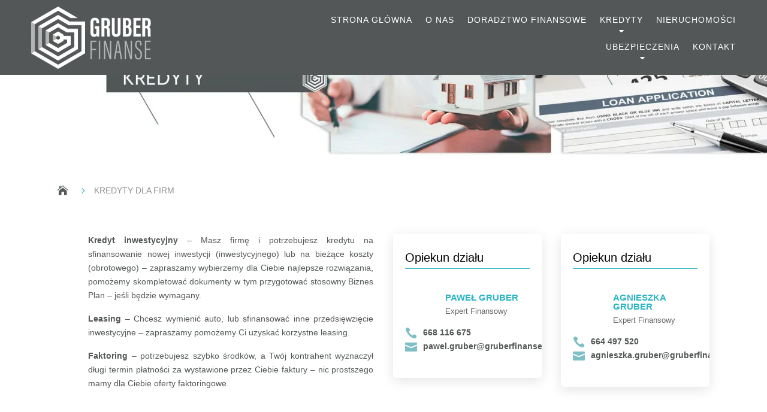

--- FILE ---
content_type: text/html; charset=UTF-8
request_url: https://gruberfinanse.pl/dla-firm/
body_size: 10441
content:
<!DOCTYPE html><html lang="pl-PL"><head><script data-no-optimize="1">var litespeed_docref=sessionStorage.getItem("litespeed_docref");litespeed_docref&&(Object.defineProperty(document,"referrer",{get:function(){return litespeed_docref}}),sessionStorage.removeItem("litespeed_docref"));</script> <meta charset="UTF-8" /><link data-optimized="2" rel="stylesheet" href="https://gruberfinanse.pl/rystiwov/litespeed/css/bbee59bb2d2d8b3330bd4e5f5ddae119.css?ver=dec58" /><meta http-equiv="X-UA-Compatible" content="IE=edge"><link rel="pingback" href="https://gruberfinanse.pl/juqisoq.php" /><meta name='robots' content='index, follow, max-image-preview:large, max-snippet:-1, max-video-preview:-1' /><title>Kredyty Dla Firm - GruberFinanse.pl</title><link rel="canonical" href="https://gruberfinanse.pl/dla-firm/" /><meta property="og:locale" content="pl_PL" /><meta property="og:type" content="article" /><meta property="og:title" content="Kredyty Dla Firm - GruberFinanse.pl" /><meta property="og:site_name" content="GruberFinanse.pl" /><meta property="article:modified_time" content="2021-01-27T09:13:00+00:00" /><meta name="twitter:card" content="summary_large_image" /> <script type="application/ld+json" class="yoast-schema-graph">{"@context":"https://schema.org","@graph":[{"@type":"WebPage","@id":"https://gruberfinanse.pl/dla-firm/","url":"https://gruberfinanse.pl/dla-firm/","name":"Kredyty Dla Firm - GruberFinanse.pl","isPartOf":{"@id":"https://gruberfinanse.pl/#website"},"datePublished":"2020-08-30T10:24:44+00:00","dateModified":"2021-01-27T09:13:00+00:00","breadcrumb":{"@id":"https://gruberfinanse.pl/dla-firm/#breadcrumb"},"inLanguage":"pl-PL","potentialAction":[{"@type":"ReadAction","target":["https://gruberfinanse.pl/dla-firm/"]}]},{"@type":"BreadcrumbList","@id":"https://gruberfinanse.pl/dla-firm/#breadcrumb","itemListElement":[{"@type":"ListItem","position":1,"name":"Strona główna","item":"https://gruberfinanse.pl/"},{"@type":"ListItem","position":2,"name":"Kredyty Dla Firm"}]},{"@type":"WebSite","@id":"https://gruberfinanse.pl/#website","url":"https://gruberfinanse.pl/","name":"GruberFinanse.pl","description":"","publisher":{"@id":"https://gruberfinanse.pl/#organization"},"potentialAction":[{"@type":"SearchAction","target":{"@type":"EntryPoint","urlTemplate":"https://gruberfinanse.pl/?s={search_term_string}"},"query-input":"required name=search_term_string"}],"inLanguage":"pl-PL"},{"@type":"Organization","@id":"https://gruberfinanse.pl/#organization","name":"Gruber Finanase","url":"https://gruberfinanse.pl/","logo":{"@type":"ImageObject","inLanguage":"pl-PL","@id":"https://gruberfinanse.pl/#/schema/logo/image/","url":"https://gruberfinanse.pl/zykuglum/2020/09/haxa_big.png","contentUrl":"https://gruberfinanse.pl/zykuglum/2020/09/haxa_big.png","width":1920,"height":1229,"caption":"Gruber Finanase"},"image":{"@id":"https://gruberfinanse.pl/#/schema/logo/image/"}}]}</script> <link rel='dns-prefetch' href='//fonts.googleapis.com' /><link rel="alternate" type="application/rss+xml" title="GruberFinanse.pl &raquo; Kanał z wpisami" href="https://gruberfinanse.pl/feed/" /><link rel="alternate" type="application/rss+xml" title="GruberFinanse.pl &raquo; Kanał z komentarzami" href="https://gruberfinanse.pl/comments/feed/" /> <script type="litespeed/javascript" data-src="https://gruberfinanse.pl/ooptassi/js/jquery/jquery.min.js?ver=3.7.1" id="jquery-core-js"></script> <link rel="EditURI" type="application/rsd+xml" title="RSD" href="https://gruberfinanse.pl/juqisoq.php?rsd" /><link rel="alternate" title="oEmbed (JSON)" type="application/json+oembed" href="https://gruberfinanse.pl/wp-json/oembed/1.0/embed?url=https%3A%2F%2Fgruberfinanse.pl%2Fdla-firm%2F" /><link rel="alternate" title="oEmbed (XML)" type="text/xml+oembed" href="https://gruberfinanse.pl/wp-json/oembed/1.0/embed?url=https%3A%2F%2Fgruberfinanse.pl%2Fdla-firm%2F&#038;format=xml" /><meta name="viewport" content="width=device-width, initial-scale=1.0, maximum-scale=1.0, user-scalable=0" /><meta name="theme-color" content="#ffffff" /><link rel="icon" href="https://gruberfinanse.pl/zykuglum/2020/09/cropped-haxa_big-32x32.png" sizes="32x32" /><link rel="icon" href="https://gruberfinanse.pl/zykuglum/2020/09/cropped-haxa_big-192x192.png" sizes="192x192" /><link rel="apple-touch-icon" href="https://gruberfinanse.pl/zykuglum/2020/09/cropped-haxa_big-180x180.png" /><meta name="msapplication-TileImage" content="https://gruberfinanse.pl/zykuglum/2020/09/cropped-haxa_big-270x270.png" /></head><body data-rsssl=1 class="page-template-default page page-id-57 et-tb-has-template et-tb-has-header et-tb-has-footer et_pb_button_helper_class et_cover_background et_pb_gutter osx et_pb_gutters3 et_pb_pagebuilder_layout et_no_sidebar et_divi_theme et-db"><div id="page-container"><div id="et-boc" class="et-boc"><header class="et-l et-l--header"><div class="et_builder_inner_content et_pb_gutters3"><div class="et_pb_with_border et_pb_section et_pb_section_0_tb_header header-section-container et_pb_with_background et_section_regular et_pb_section--fixed et_pb_section--with-menu" ><div class="et_pb_with_border et_pb_row et_pb_row_0_tb_header et_pb_gutters1 et_pb_row--with-menu"><div class="et_pb_column et_pb_column_2_5 et_pb_column_0_tb_header  et_pb_css_mix_blend_mode_passthrough"><div class="et_pb_module et_pb_image et_pb_image_0_tb_header">
<a href="https://gruberfinanse.pl/"><span class="et_pb_image_wrap "><img data-lazyloaded="1" src="[data-uri]" decoding="async" width="300" height="156" data-src="https://gruberfinanse.pl/zykuglum/2020/08/gruberfinanse_logo.png" alt="GruberFinanse.pl" title="Tytuł" class="wp-image-107" /></span></a></div><div class="et_pb_module et_pb_code et_pb_code_0_tb_header"><div class="et_pb_code_inner"></div></div></div><div class="et_pb_column et_pb_column_3_5 et_pb_column_1_tb_header  et_pb_css_mix_blend_mode_passthrough et-last-child et_pb_column--with-menu"><div class="et_pb_module et_pb_menu et_pb_menu_0_tb_header et_pb_bg_layout_light  et_pb_text_align_right et_dropdown_animation_fade et_pb_menu--without-logo et_pb_menu--style-left_aligned"><div class="et_pb_menu_inner_container clearfix"><div class="et_pb_menu__wrap"><div class="et_pb_menu__menu"><nav class="et-menu-nav"><ul id="menu-header_menu-2" class="et-menu nav"><li class="et_pb_menu_page_id-home menu-item menu-item-type-post_type menu-item-object-page menu-item-home menu-item-80"><a href="https://gruberfinanse.pl/">Strona główna</a></li><li class="et_pb_menu_page_id-28 menu-item menu-item-type-post_type menu-item-object-page menu-item-86"><a href="https://gruberfinanse.pl/o-nas/">O nas</a></li><li class="et_pb_menu_page_id-3357 menu-item menu-item-type-post_type menu-item-object-page menu-item-29328"><a href="https://gruberfinanse.pl/doradztwo-finansowe/">Doradztwo Finansowe</a></li><li class="et_pb_menu_page_id-3401 menu-item menu-item-type-custom menu-item-object-custom current-menu-ancestor current-menu-parent menu-item-has-children menu-item-3401"><a href="/kredyty" class="menu-image-title-above menu-image-not-hovered"><span class="menu-image-title-above menu-image-title">Kredyty</span><img data-lazyloaded="1" src="[data-uri]" width="10" height="5" data-src="https://gruberfinanse.pl/zykuglum/2020/08/arrow.gif" class="menu-image menu-image-title-above" alt="" decoding="async" /></a><ul class="sub-menu"><li class="gf-custom-subm et_pb_menu_page_id-55 menu-item menu-item-type-post_type menu-item-object-page menu-item-79"><a href="https://gruberfinanse.pl/hipoteczne/">Hipoteczne</a></li><li class="gf-custom-subm et_pb_menu_page_id-56 menu-item menu-item-type-post_type menu-item-object-page menu-item-78"><a href="https://gruberfinanse.pl/gotowkowe/">Gotówkowe</a></li><li class="gf-custom-subm et_pb_menu_page_id-57 menu-item menu-item-type-post_type menu-item-object-page current-menu-item page_item page-item-57 current_page_item menu-item-77"><a href="https://gruberfinanse.pl/dla-firm/" aria-current="page">Dla Firm</a></li></ul></li><li class="et_pb_menu_page_id-2483 menu-item menu-item-type-post_type menu-item-object-page menu-item-2488"><a href="https://gruberfinanse.pl/nieruchomosci/">nieruchomości</a></li><li class="insur et_pb_menu_page_id-33 menu-item menu-item-type-post_type menu-item-object-page menu-item-has-children menu-item-67"><a href="https://gruberfinanse.pl/ubezpieczenia/" class="menu-image-title-above menu-image-not-hovered"><span class="menu-image-title-above menu-image-title">Ubezpieczenia</span><img data-lazyloaded="1" src="[data-uri]" width="10" height="5" data-src="https://gruberfinanse.pl/zykuglum/2020/08/arrow.gif" class="menu-image menu-image-title-above" alt="" decoding="async" /></a><ul class="sub-menu"><li class="gf-custom-subm et_pb_menu_page_id-50 menu-item menu-item-type-post_type menu-item-object-page menu-item-69"><a href="https://gruberfinanse.pl/ubezpieczenia/komunikacyjne/">Komunikacyjne</a></li><li class="gf-custom-subm et_pb_menu_page_id-49 menu-item menu-item-type-post_type menu-item-object-page menu-item-70"><a href="https://gruberfinanse.pl/ubezpieczenia/majatkowe/">Majątkowe</a></li><li class="gf-custom-subm et_pb_menu_page_id-51 menu-item menu-item-type-post_type menu-item-object-page menu-item-68"><a href="https://gruberfinanse.pl/ubezpieczenia/na-zycie/">Na życie</a></li></ul></li><li class="et_pb_menu_page_id-34 menu-item menu-item-type-post_type menu-item-object-page menu-item-66"><a href="https://gruberfinanse.pl/kontakt/">Kontakt</a></li></ul></nav></div><div class="et_mobile_nav_menu"><div class="mobile_nav closed">
<span class="mobile_menu_bar"></span></div></div></div></div></div><div class="et_pb_module et_pb_code et_pb_code_1_tb_header"><div class="et_pb_code_inner"></div></div><div class="et_pb_module et_pb_menu et_pb_menu_1_tb_header et_pb_bg_layout_light  et_pb_text_align_right et_dropdown_animation_fade et_pb_menu--without-logo et_pb_menu--style-left_aligned"><div class="et_pb_menu_inner_container clearfix"><div class="et_pb_menu__wrap"><div class="et_pb_menu__menu"><nav class="et-menu-nav"><ul id="menu-mobile_menu-1" class="et-menu nav"><li class="et_pb_menu_page_id-home menu-item menu-item-type-post_type menu-item-object-page menu-item-home menu-item-2031"><a href="https://gruberfinanse.pl/">Strona główna</a></li><li class="et_pb_menu_page_id-28 menu-item menu-item-type-post_type menu-item-object-page menu-item-2044"><a href="https://gruberfinanse.pl/o-nas/">O nas</a></li><li class="et_pb_menu_page_id-3357 menu-item menu-item-type-post_type menu-item-object-page menu-item-29327"><a href="https://gruberfinanse.pl/doradztwo-finansowe/">Doradztwo Finansowe</a></li><li class="first-level et_pb_menu_page_id-29 menu-item menu-item-type-post_type menu-item-object-page current-menu-ancestor current-menu-parent current_page_parent current_page_ancestor menu-item-has-children menu-item-28890"><a href="https://gruberfinanse.pl/kredyty/">Kredyty</a><ul class="sub-menu"><li class="second-level et_pb_menu_page_id-55 menu-item menu-item-type-post_type menu-item-object-page menu-item-2036"><a href="https://gruberfinanse.pl/hipoteczne/"><span class="dashicons dashicons-minus after-menu-image-icons"></span><span class="menu-image-title-after menu-image-title">Hipoteczne</span></a></li><li class="second-level et_pb_menu_page_id-56 menu-item menu-item-type-post_type menu-item-object-page menu-item-2035"><a href="https://gruberfinanse.pl/gotowkowe/"><span class="dashicons dashicons-minus after-menu-image-icons"></span><span class="menu-image-title-after menu-image-title">Gotówkowe</span></a></li><li class="second-level et_pb_menu_page_id-57 menu-item menu-item-type-post_type menu-item-object-page current-menu-item page_item page-item-57 current_page_item menu-item-2034"><a href="https://gruberfinanse.pl/dla-firm/" aria-current="page"><span class="dashicons dashicons-minus after-menu-image-icons"></span><span class="menu-image-title-after menu-image-title">Dla Firm</span></a></li></ul></li><li class="et_pb_menu_page_id-2483 menu-item menu-item-type-post_type menu-item-object-page menu-item-2950"><a href="https://gruberfinanse.pl/nieruchomosci/">nieruchomości</a></li><li class="first-level et_pb_menu_page_id-33 menu-item menu-item-type-post_type menu-item-object-page menu-item-has-children menu-item-28891"><a href="https://gruberfinanse.pl/ubezpieczenia/">Ubezpieczenia</a><ul class="sub-menu"><li class="second-level et_pb_menu_page_id-49 menu-item menu-item-type-post_type menu-item-object-page menu-item-2048"><a href="https://gruberfinanse.pl/ubezpieczenia/majatkowe/"><span class="dashicons dashicons-minus after-menu-image-icons"></span><span class="menu-image-title-after menu-image-title">Majątkowe</span></a></li><li class="second-level et_pb_menu_page_id-50 menu-item menu-item-type-post_type menu-item-object-page menu-item-2047"><a href="https://gruberfinanse.pl/ubezpieczenia/komunikacyjne/"><span class="dashicons dashicons-minus after-menu-image-icons"></span><span class="menu-image-title-after menu-image-title">Komunikacyjne</span></a></li><li class="second-level et_pb_menu_page_id-51 menu-item menu-item-type-post_type menu-item-object-page menu-item-2049"><a href="https://gruberfinanse.pl/ubezpieczenia/na-zycie/"><span class="dashicons dashicons-minus after-menu-image-icons"></span><span class="menu-image-title-after menu-image-title">Na życie</span></a></li></ul></li><li class="et_pb_menu_page_id-34 menu-item menu-item-type-post_type menu-item-object-page menu-item-2032"><a href="https://gruberfinanse.pl/kontakt/">Kontakt</a></li></ul></nav></div><div class="et_mobile_nav_menu"><div class="mobile_nav closed">
<span class="mobile_menu_bar"></span></div></div></div></div></div></div></div></div></div></header><div id="et-main-area"><div id="main-content"><article id="post-57" class="post-57 page type-page status-publish hentry"><div class="entry-content"><div class="et-l et-l--post"><div class="et_builder_inner_content et_pb_gutters3"><div class="et_pb_section et_pb_section_0 et_section_regular" ><div class="et_pb_row et_pb_row_0 et_pb_gutters1"><div class="et_pb_column et_pb_column_4_4 et_pb_column_0  et_pb_css_mix_blend_mode_passthrough et-last-child"><div class="et_pb_module et_pb_image et_pb_image_0">
<span class="et_pb_image_wrap "><img data-lazyloaded="1" src="[data-uri]" fetchpriority="high" decoding="async" width="1920" height="397" data-src="https://gruberfinanse.pl/zykuglum/2020/07/gruber-www-podstrony-kredyty.jpg" alt="" title="kredyty" data-srcset="https://gruberfinanse.pl/zykuglum/2020/07/gruber-www-podstrony-kredyty.jpg 1920w, https://gruberfinanse.pl/zykuglum/2020/07/gruber-www-podstrony-kredyty-1280x265.jpg 1280w, https://gruberfinanse.pl/zykuglum/2020/07/gruber-www-podstrony-kredyty-980x203.jpg 980w, https://gruberfinanse.pl/zykuglum/2020/07/gruber-www-podstrony-kredyty-480x99.jpg 480w" data-sizes="(min-width: 0px) and (max-width: 480px) 480px, (min-width: 481px) and (max-width: 980px) 980px, (min-width: 981px) and (max-width: 1280px) 1280px, (min-width: 1281px) 1920px, 100vw" class="wp-image-2454" data-et-multi-view="{&quot;schema&quot;:{&quot;attrs&quot;:{&quot;desktop&quot;:{&quot;src&quot;:&quot;https:\/\/gruberfinanse.pl\/zykuglum\/2020\/07\/gruber-www-podstrony-kredyty.jpg&quot;,&quot;alt&quot;:&quot;&quot;,&quot;title&quot;:&quot;kredyty&quot;,&quot;class&quot;:&quot;wp-image-2454&quot;,&quot;srcset&quot;:&quot;https:\/\/gruberfinanse.pl\/zykuglum\/2020\/07\/gruber-www-podstrony-kredyty.jpg 1920w, https:\/\/gruberfinanse.pl\/zykuglum\/2020\/07\/gruber-www-podstrony-kredyty-1280x265.jpg 1280w, https:\/\/gruberfinanse.pl\/zykuglum\/2020\/07\/gruber-www-podstrony-kredyty-980x203.jpg 980w, https:\/\/gruberfinanse.pl\/zykuglum\/2020\/07\/gruber-www-podstrony-kredyty-480x99.jpg 480w&quot;,&quot;sizes&quot;:&quot;(min-width: 0px) and (max-width: 480px) 480px, (min-width: 481px) and (max-width: 980px) 980px, (min-width: 981px) and (max-width: 1280px) 1280px, (min-width: 1281px) 1920px, 100vw&quot;},&quot;tablet&quot;:{&quot;src&quot;:&quot;https:\/\/gruberfinanse.pl\/zykuglum\/2020\/07\/kredyty.jpg&quot;,&quot;srcset&quot;:&quot;https:\/\/gruberfinanse.pl\/zykuglum\/2020\/07\/kredyty.jpg 1166w, https:\/\/gruberfinanse.pl\/zykuglum\/2020\/07\/kredyty-980x320.jpg 980w, https:\/\/gruberfinanse.pl\/zykuglum\/2020\/07\/kredyty-480x157.jpg 480w&quot;,&quot;sizes&quot;:&quot;(min-width: 0px) and (max-width: 480px) 480px, (min-width: 481px) and (max-width: 980px) 980px, (min-width: 981px) 1166px, 100vw&quot;}}},&quot;slug&quot;:&quot;et_pb_image&quot;}" /></span></div><div class="et_pb_module et_pb_text et_pb_text_0  et_pb_text_align_center et_pb_bg_layout_light"><div class="et_pb_text_inner"><p>kredyty</p></div></div></div></div></div><div class="et_pb_section et_pb_section_1 et_section_regular" ><div class="et_pb_row pac_drh_tab_col_two et_pb_row_1 pac_drh_tab_col_two"><div class="et_pb_column et_pb_column_4_4 et_pb_column_1  et_pb_css_mix_blend_mode_passthrough et-last-child"><div class="et_pb_module dsm_breadcrumbs dsm_breadcrumbs_0"><div class="et_pb_module_inner"><nav class="dsm_breadcrumbs_wrap" role="navigation" itemscope="" itemtype="http://schema.org/SiteNavigationElement"><ul class="dsm_breadcrumbs"><li class='dsm_breadcrumbs_item dsm_home_item dsm_home_item_custom'>
<a href="https://gruberfinanse.pl" itemprop="url" target="">
<span class='dsm_home_text_wrapper'>
<span class="et-pb-icon dsm_home_icon">&#xe074;</span>
<span class="dsm_home_text" itemprop="name">
</span>
</span>
</a></li><li class="dsm_breadcrumbs_separator"> <span class="et-pb-icon dsm_separator_icon">5</span></li><li class="dsm_breadcrumbs_item dsm_breadcrumbs_item_current">
<span class="dsm_breadcrumbs_crumb dsm_breadcrumbs_crumb_current">
Kredyty Dla Firm
</span></li></ul></nav></div></div><div class="et_pb_module dsm_text_divider dsm_text_divider_0"><div class="et_pb_module_inner"><div class="dsm-text-divider-wrapper dsm-text-divider-align-center et_pb_bg_layout_light"><div class="dsm-text-divider-before dsm-divider"></div><h3 class="dsm-text-divider-header et_pb_module_header"><span>Kredyty Dla Firm</span></h3><div class="dsm-text-divider-after dsm-divider"></div></div></div></div></div></div></div><div class="et_pb_section et_pb_section_2 et_section_regular" ><div class="et_pb_row pac_drh_stack_row pac_drh_stack_tab_mob et_pb_row_2 pac_drh_stack_rowpac_drh_stack_tab_mob et_pb_gutters2"><div class="et_pb_column pac_drh_order_mob_three pac_drh_order_tab_three et_pb_column_1_2 et_pb_column_2 sticky-column pac_drh_order_tab_three  et_pb_css_mix_blend_mode_passthrough"><div class="et_pb_module et_pb_blurb et_pb_blurb_0  et_pb_text_align_left  et_pb_blurb_position_left et_pb_bg_layout_light"><div class="et_pb_blurb_content"><div class="et_pb_main_blurb_image"><span class="et_pb_image_wrap"><span class="et-waypoint et_pb_animation_top et_pb_animation_top_tablet et_pb_animation_top_phone et-pb-icon et-pb-icon-circle">&#x4e;</span></span></div><div class="et_pb_blurb_container"><div class="et_pb_blurb_description"><p><strong>Kredyt inwestycyjny </strong>&#8211; Masz firmę i potrzebujesz kredytu na sfinansowanie nowej inwestycji (inwestycyjnego) lub na bieżące koszty (obrotowego) – zapraszamy wybierzemy dla Ciebie najlepsze rozwiązania, pomożemy skompletować dokumenty w tym przygotować stosowny Biznes Plan – jeśli będzie wymagany.</p></div></div></div></div><div class="et_pb_module et_pb_blurb et_pb_blurb_1  et_pb_text_align_left  et_pb_blurb_position_left et_pb_bg_layout_light"><div class="et_pb_blurb_content"><div class="et_pb_main_blurb_image"><span class="et_pb_image_wrap"><span class="et-waypoint et_pb_animation_top et_pb_animation_top_tablet et_pb_animation_top_phone et-pb-icon et-pb-icon-circle">&#x4e;</span></span></div><div class="et_pb_blurb_container"><div class="et_pb_blurb_description"><p><strong>Leasing </strong>&#8211; Chcesz wymienić auto, lub sfinansować inne przedsięwzięcie inwestycyjne – zapraszamy pomożemy Ci uzyskać korzystne leasing.</p></div></div></div></div><div class="et_pb_module et_pb_blurb et_pb_blurb_2  et_pb_text_align_left  et_pb_blurb_position_left et_pb_bg_layout_light"><div class="et_pb_blurb_content"><div class="et_pb_main_blurb_image"><span class="et_pb_image_wrap"><span class="et-waypoint et_pb_animation_top et_pb_animation_top_tablet et_pb_animation_top_phone et-pb-icon et-pb-icon-circle">&#x4e;</span></span></div><div class="et_pb_blurb_container"><div class="et_pb_blurb_description"><p><strong>Faktoring </strong>&#8211; potrzebujesz szybko środków, a Twój kontrahent wyznaczył długi termin płatności za wystawione przez Ciebie faktury – nic prostszego mamy dla Ciebie oferty faktoringowe.</p></div></div></div></div></div><div class="et_pb_column pac_drh_order_mob_one pac_drh_order_tab_one et_pb_column_1_4 et_pb_column_3 sticky-column pac_drh_order_mob_one pac_drh_order_tab_one  et_pb_css_mix_blend_mode_passthrough"><div class="et_pb_module et_pb_text et_pb_text_1  et_pb_text_align_left et_pb_bg_layout_light"><div class="et_pb_text_inner"><h3>Opiekun działu</h3></div></div><div class="et_pb_module et_pb_divider et_pb_divider_0 et_pb_divider_position_ et_pb_space"><div class="et_pb_divider_internal"></div></div><div class="et_pb_module et_pb_blurb et_pb_blurb_3  et_pb_text_align_left  et_pb_blurb_position_left et_pb_bg_layout_light"><div class="et_pb_blurb_content"><div class="et_pb_main_blurb_image"><span class="et_pb_image_wrap et_pb_only_image_mode_wrap"><img data-lazyloaded="1" src="[data-uri]" loading="lazy" decoding="async" width="1000" height="1000" data-src="https://gruberfinanse.pl/zykuglum/2020/09/pawel.jpg" alt="" data-srcset="https://gruberfinanse.pl/zykuglum/2020/09/pawel.jpg 1000w, https://gruberfinanse.pl/zykuglum/2020/09/pawel-980x980.jpg 980w, https://gruberfinanse.pl/zykuglum/2020/09/pawel-480x480.jpg 480w" data-sizes="(min-width: 0px) and (max-width: 480px) 480px, (min-width: 481px) and (max-width: 980px) 980px, (min-width: 981px) 1000px, 100vw" class="et-waypoint et_pb_animation_top et_pb_animation_top_tablet et_pb_animation_top_phone wp-image-2248" /></span></div><div class="et_pb_blurb_container"><h4 class="et_pb_module_header"><span>Paweł Gruber</span></h4><div class="et_pb_blurb_description"><p>Expert Finansowy</p></div></div></div></div><div class="et_pb_with_border et_pb_module dsm_icon_list dsm_icon_list_0"><div class="et_pb_module_inner"><ul class="dsm_icon_list_items dsm_icon_list_ltr_direction dsm_icon_list_layout_vertical"><li class="dsm_icon_list_child dsm_icon_list_child_0">
<a href="http://tel.668%20116%20675"><span class="dsm_icon_list_wrapper"><span class="dsm_icon_list_icon"></span></span><span class="dsm_icon_list_text">668 116 675</span></a></li><li class="dsm_icon_list_child dsm_icon_list_child_1">
<a href="mailto:pawel.gruber@gruberfinanse.pl"><span class="dsm_icon_list_wrapper"><span class="dsm_icon_list_icon"></span></span><span class="dsm_icon_list_text">pawel.gruber@gruberfinanse.pl</span></a></li></ul></div></div></div><div class="et_pb_column pac_drh_order_mob_two pac_drh_order_tab_two et_pb_column_1_4 et_pb_column_4 sticky-column pac_drh_order_mob_two pac_drh_order_tab_two  et_pb_css_mix_blend_mode_passthrough et-last-child"><div class="et_pb_module et_pb_text et_pb_text_2  et_pb_text_align_left et_pb_bg_layout_light"><div class="et_pb_text_inner"><h3>Opiekun działu</h3></div></div><div class="et_pb_module et_pb_divider et_pb_divider_1 et_pb_divider_position_ et_pb_space"><div class="et_pb_divider_internal"></div></div><div class="et_pb_module et_pb_blurb et_pb_blurb_4  et_pb_text_align_left  et_pb_blurb_position_left et_pb_bg_layout_light"><div class="et_pb_blurb_content"><div class="et_pb_main_blurb_image"><span class="et_pb_image_wrap et_pb_only_image_mode_wrap"><img data-lazyloaded="1" src="[data-uri]" loading="lazy" decoding="async" width="1000" height="1000" data-src="https://gruberfinanse.pl/zykuglum/2020/09/agnieszka.jpg" alt="" data-srcset="https://gruberfinanse.pl/zykuglum/2020/09/agnieszka.jpg 1000w, https://gruberfinanse.pl/zykuglum/2020/09/agnieszka-980x980.jpg 980w, https://gruberfinanse.pl/zykuglum/2020/09/agnieszka-480x480.jpg 480w" data-sizes="(min-width: 0px) and (max-width: 480px) 480px, (min-width: 481px) and (max-width: 980px) 980px, (min-width: 981px) 1000px, 100vw" class="et-waypoint et_pb_animation_top et_pb_animation_top_tablet et_pb_animation_top_phone wp-image-2245" /></span></div><div class="et_pb_blurb_container"><h4 class="et_pb_module_header"><span>Agnieszka Gruber</span></h4><div class="et_pb_blurb_description"><p>Expert Finansowy</p></div></div></div></div><div class="et_pb_with_border et_pb_module dsm_icon_list dsm_icon_list_1"><div class="et_pb_module_inner"><ul class="dsm_icon_list_items dsm_icon_list_ltr_direction dsm_icon_list_layout_vertical"><li class="dsm_icon_list_child dsm_icon_list_child_2">
<a href="tel:664497520"><span class="dsm_icon_list_wrapper"><span class="dsm_icon_list_icon"></span></span><span class="dsm_icon_list_text">664 497 520</span></a></li><li class="dsm_icon_list_child dsm_icon_list_child_3">
<a href="mailto:agnieszka.gruber@gruberfinanse.pl"><span class="dsm_icon_list_wrapper"><span class="dsm_icon_list_icon"></span></span><span class="dsm_icon_list_text">agnieszka.gruber@gruberfinanse.pl</span></a></li></ul></div></div></div></div></div><div class="et_pb_section et_pb_section_3 et_pb_with_background et_section_regular" ><div class="et_pb_row et_pb_row_3"><div class="et_pb_column et_pb_column_4_4 et_pb_column_5  et_pb_css_mix_blend_mode_passthrough et-last-child"><div class="et_pb_module et_pb_text et_pb_text_3  et_pb_text_align_center et_pb_bg_layout_light"><div class="et_pb_text_inner"><h5>Jak mogę Ci pomóc?</h5><h3>Umów się na bezpłatną konsultację kredytową</h3></div></div><div id="et_pb_contact_form_0" class="et_pb_module et_pb_contact_form_0 et_pb_recaptcha_enabled et_pb_contact_form_container clearfix" data-form_unique_num="0" data-form_unique_id=""><div class="et-pb-contact-message"></div><div class="et_pb_contact"><form class="et_pb_contact_form clearfix" method="post" action="https://gruberfinanse.pl/dla-firm/"><p class="et_pb_contact_field et_pb_contact_field_0 et_pb_contact_field_half" data-id="imie" data-type="input">
<label for="et_pb_contact_imie_0" class="et_pb_contact_form_label">Imię</label>
<input type="text" id="et_pb_contact_imie_0" class="input" value="" name="et_pb_contact_imie_0" data-required_mark="required" data-field_type="input" data-original_id="imie" placeholder="Imię"></p><p class="et_pb_contact_field et_pb_contact_field_1 et_pb_contact_field_half et_pb_contact_field_last" data-id="email" data-type="email">
<label for="et_pb_contact_email_0" class="et_pb_contact_form_label">Email</label>
<input type="text" id="et_pb_contact_email_0" class="input" value="" name="et_pb_contact_email_0" data-required_mark="required" data-field_type="email" data-original_id="email" placeholder="Email"></p><p class="et_pb_contact_field et_pb_contact_field_2 et_pb_contact_field_half" data-id="telefon" data-type="input">
<label for="et_pb_contact_telefon_0" class="et_pb_contact_form_label">Numer telefonu</label>
<input type="text" id="et_pb_contact_telefon_0" class="input" value="" name="et_pb_contact_telefon_0" data-required_mark="required" data-field_type="input" data-original_id="telefon" placeholder="Numer telefonu"></p>
<input type="hidden" value="et_contact_proccess" name="et_pb_contactform_submit_0"/><div class="et_contact_bottom_container">
<button type="submit" name="et_builder_submit_button" class="et_pb_contact_submit et_pb_button" data-icon="&#xe090;">zadzwoń do mnie</button></div>
<input type="hidden" id="_wpnonce-et-pb-contact-form-submitted-0" name="_wpnonce-et-pb-contact-form-submitted-0" value="67b34ef9ee" /><input type="hidden" name="_wp_http_referer" value="/dla-firm/" /></form></div></div></div></div></div></div></div></div></article></div><footer class="et-l et-l--footer"><div class="et_builder_inner_content et_pb_gutters3"><div class="et_pb_with_border et_pb_section et_pb_section_0_tb_footer et_pb_with_background et_section_regular" ><div class="et_pb_with_border et_pb_row pac_drh_phone_col_two pac_drh_tab_col_two et_pb_row_0_tb_footer pac_drh_tab_col_two pac_drh_phone_col_two"><div class="et_pb_column et_pb_column_1_4 et_pb_column_0_tb_footer  et_pb_css_mix_blend_mode_passthrough"><div class="et_pb_module dsm_menu dsm_menu_0_tb_footer  et_pb_text_align_left et_pb_bg_layout_light"><div class="et_pb_module_inner"><nav class="dsm-menu-container" role=navigation itemscope itemtype=http://schema.org/SiteNavigationElement><ul id="menu-footer_menu_kredyty-1" class="dsm-menu dsm-menu-style-type-circle dsm-menu-layout-vertical"><li class="et_pb_menu_page_id-3357 menu-item menu-item-type-post_type menu-item-object-page menu-item-29330"><a href="https://gruberfinanse.pl/doradztwo-finansowe/" itemprop="url"><span itemprop="name">Doradztwo Finansowe</span></a></li><li class="et_pb_menu_page_id-29 menu-item menu-item-type-post_type menu-item-object-page current-menu-ancestor current-menu-parent current_page_parent current_page_ancestor menu-item-has-children menu-item-87"><a href="https://gruberfinanse.pl/kredyty/" itemprop="url"><span itemprop="name">Kredyty</span></a><ul class="sub-menu"><li class="et_pb_menu_page_id-55 menu-item menu-item-type-post_type menu-item-object-page menu-item-91"><a href="https://gruberfinanse.pl/hipoteczne/" itemprop="url"><span itemprop="name">Kredyty Hipoteczne</span></a></li><li class="et_pb_menu_page_id-56 menu-item menu-item-type-post_type menu-item-object-page menu-item-90"><a href="https://gruberfinanse.pl/gotowkowe/" itemprop="url"><span itemprop="name">Kredyty Gotówkowe</span></a></li><li class="et_pb_menu_page_id-57 menu-item menu-item-type-post_type menu-item-object-page current-menu-item page_item page-item-57 current_page_item menu-item-89"><a href="https://gruberfinanse.pl/dla-firm/" aria-current="page" itemprop="url"><span itemprop="name">Kredyty Dla Firm</span></a></li></ul></li></ul></nav></div></div></div><div class="et_pb_column et_pb_column_1_4 et_pb_column_1_tb_footer  et_pb_css_mix_blend_mode_passthrough"><div class="et_pb_module dsm_menu dsm_menu_1_tb_footer  et_pb_text_align_left et_pb_bg_layout_light"><div class="et_pb_module_inner"><nav class="dsm-menu-container" role=navigation itemscope itemtype=http://schema.org/SiteNavigationElement><ul id="menu-footer_menu_ubezpieczenia-1" class="dsm-menu dsm-menu-style-type-circle dsm-menu-layout-vertical"><li class="et_pb_menu_page_id-33 menu-item menu-item-type-post_type menu-item-object-page menu-item-has-children menu-item-28866"><a href="https://gruberfinanse.pl/ubezpieczenia/" itemprop="url"><span itemprop="name">Ubezpieczenia</span></a><ul class="sub-menu"><li class="et_pb_menu_page_id-49 menu-item menu-item-type-post_type menu-item-object-page menu-item-99"><a href="https://gruberfinanse.pl/ubezpieczenia/majatkowe/" itemprop="url"><span itemprop="name">Majątkowe</span></a></li><li class="et_pb_menu_page_id-50 menu-item menu-item-type-post_type menu-item-object-page menu-item-98"><a href="https://gruberfinanse.pl/ubezpieczenia/komunikacyjne/" itemprop="url"><span itemprop="name">Komunikacyjne</span></a></li><li class="et_pb_menu_page_id-51 menu-item menu-item-type-post_type menu-item-object-page menu-item-100"><a href="https://gruberfinanse.pl/ubezpieczenia/na-zycie/" itemprop="url"><span itemprop="name">Na życie</span></a></li></ul></li></ul></nav></div></div></div><div class="et_pb_column et_pb_column_1_4 et_pb_column_2_tb_footer  et_pb_css_mix_blend_mode_passthrough"><div class="et_pb_module dsm_menu dsm_menu_2_tb_footer  et_pb_text_align_left et_pb_bg_layout_light"><div class="et_pb_module_inner"><nav class="dsm-menu-container" role=navigation itemscope itemtype=http://schema.org/SiteNavigationElement><ul id="menu-footer_menu_nieruchomosci-1" class="dsm-menu dsm-menu-style-type-circle dsm-menu-layout-vertical"><li class="et_pb_menu_page_id-2483 menu-item menu-item-type-post_type menu-item-object-page menu-item-28870"><a href="https://gruberfinanse.pl/nieruchomosci/" itemprop="url"><span itemprop="name">nieruchomości</span></a></li></ul></nav></div></div></div><div class="et_pb_column et_pb_column_1_4 et_pb_column_3_tb_footer  et_pb_css_mix_blend_mode_passthrough et-last-child"><div class="et_pb_module dsm_menu dsm_menu_3_tb_footer  et_pb_text_align_left et_pb_bg_layout_light"><div class="et_pb_module_inner"><nav class="dsm-menu-container" role=navigation itemscope itemtype=http://schema.org/SiteNavigationElement><ul id="menu-other-1" class="dsm-menu dsm-menu-style-type-circle dsm-menu-layout-vertical"><li class="et_pb_menu_page_id-34 menu-item menu-item-type-post_type menu-item-object-page menu-item-1811"><a href="https://gruberfinanse.pl/kontakt/" itemprop="url"><span itemprop="name">Kontakt</span></a></li><li class="et_pb_menu_page_id-11 menu-item menu-item-type-post_type menu-item-object-page menu-item-1888"><a href="https://gruberfinanse.pl/polityka-cookies/" itemprop="url"><span itemprop="name">Polityka Cookies</span></a></li></ul></nav></div></div></div></div><div class="et_pb_row et_pb_row_1_tb_footer et_pb_gutters1"><div class="et_pb_column et_pb_column_1_2 et_pb_column_4_tb_footer  et_pb_css_mix_blend_mode_passthrough"><div class="et_pb_module et_pb_text et_pb_text_0_tb_footer  et_pb_text_align_left et_pb_bg_layout_light"><div class="et_pb_text_inner"><p>©2020 by gruberfinanse.pl</p></div></div></div><div class="et_pb_column et_pb_column_1_2 et_pb_column_5_tb_footer  et_pb_css_mix_blend_mode_passthrough et-last-child"><div class="et_pb_module et_pb_text et_pb_text_1_tb_footer  et_pb_text_align_right et_pb_bg_layout_light"><div class="et_pb_text_inner">Created by  <a href="https://www.logoko.eu"><img data-lazyloaded="1" src="[data-uri]" loading="lazy" decoding="async" data-src="https://gruberfinanse.pl/zykuglum/2022/06/logoko.png" padding-top="10" width="55" height="10" /></a></div></div></div></div></div></div></footer></div></div></div> <script data-no-optimize="1">!function(t,e){"object"==typeof exports&&"undefined"!=typeof module?module.exports=e():"function"==typeof define&&define.amd?define(e):(t="undefined"!=typeof globalThis?globalThis:t||self).LazyLoad=e()}(this,function(){"use strict";function e(){return(e=Object.assign||function(t){for(var e=1;e<arguments.length;e++){var n,a=arguments[e];for(n in a)Object.prototype.hasOwnProperty.call(a,n)&&(t[n]=a[n])}return t}).apply(this,arguments)}function i(t){return e({},it,t)}function o(t,e){var n,a="LazyLoad::Initialized",i=new t(e);try{n=new CustomEvent(a,{detail:{instance:i}})}catch(t){(n=document.createEvent("CustomEvent")).initCustomEvent(a,!1,!1,{instance:i})}window.dispatchEvent(n)}function l(t,e){return t.getAttribute(gt+e)}function c(t){return l(t,bt)}function s(t,e){return function(t,e,n){e=gt+e;null!==n?t.setAttribute(e,n):t.removeAttribute(e)}(t,bt,e)}function r(t){return s(t,null),0}function u(t){return null===c(t)}function d(t){return c(t)===vt}function f(t,e,n,a){t&&(void 0===a?void 0===n?t(e):t(e,n):t(e,n,a))}function _(t,e){nt?t.classList.add(e):t.className+=(t.className?" ":"")+e}function v(t,e){nt?t.classList.remove(e):t.className=t.className.replace(new RegExp("(^|\\s+)"+e+"(\\s+|$)")," ").replace(/^\s+/,"").replace(/\s+$/,"")}function g(t){return t.llTempImage}function b(t,e){!e||(e=e._observer)&&e.unobserve(t)}function p(t,e){t&&(t.loadingCount+=e)}function h(t,e){t&&(t.toLoadCount=e)}function n(t){for(var e,n=[],a=0;e=t.children[a];a+=1)"SOURCE"===e.tagName&&n.push(e);return n}function m(t,e){(t=t.parentNode)&&"PICTURE"===t.tagName&&n(t).forEach(e)}function a(t,e){n(t).forEach(e)}function E(t){return!!t[st]}function I(t){return t[st]}function y(t){return delete t[st]}function A(e,t){var n;E(e)||(n={},t.forEach(function(t){n[t]=e.getAttribute(t)}),e[st]=n)}function k(a,t){var i;E(a)&&(i=I(a),t.forEach(function(t){var e,n;e=a,(t=i[n=t])?e.setAttribute(n,t):e.removeAttribute(n)}))}function L(t,e,n){_(t,e.class_loading),s(t,ut),n&&(p(n,1),f(e.callback_loading,t,n))}function w(t,e,n){n&&t.setAttribute(e,n)}function x(t,e){w(t,ct,l(t,e.data_sizes)),w(t,rt,l(t,e.data_srcset)),w(t,ot,l(t,e.data_src))}function O(t,e,n){var a=l(t,e.data_bg_multi),i=l(t,e.data_bg_multi_hidpi);(a=at&&i?i:a)&&(t.style.backgroundImage=a,n=n,_(t=t,(e=e).class_applied),s(t,ft),n&&(e.unobserve_completed&&b(t,e),f(e.callback_applied,t,n)))}function N(t,e){!e||0<e.loadingCount||0<e.toLoadCount||f(t.callback_finish,e)}function C(t,e,n){t.addEventListener(e,n),t.llEvLisnrs[e]=n}function M(t){return!!t.llEvLisnrs}function z(t){if(M(t)){var e,n,a=t.llEvLisnrs;for(e in a){var i=a[e];n=e,i=i,t.removeEventListener(n,i)}delete t.llEvLisnrs}}function R(t,e,n){var a;delete t.llTempImage,p(n,-1),(a=n)&&--a.toLoadCount,v(t,e.class_loading),e.unobserve_completed&&b(t,n)}function T(o,r,c){var l=g(o)||o;M(l)||function(t,e,n){M(t)||(t.llEvLisnrs={});var a="VIDEO"===t.tagName?"loadeddata":"load";C(t,a,e),C(t,"error",n)}(l,function(t){var e,n,a,i;n=r,a=c,i=d(e=o),R(e,n,a),_(e,n.class_loaded),s(e,dt),f(n.callback_loaded,e,a),i||N(n,a),z(l)},function(t){var e,n,a,i;n=r,a=c,i=d(e=o),R(e,n,a),_(e,n.class_error),s(e,_t),f(n.callback_error,e,a),i||N(n,a),z(l)})}function G(t,e,n){var a,i,o,r,c;t.llTempImage=document.createElement("IMG"),T(t,e,n),E(c=t)||(c[st]={backgroundImage:c.style.backgroundImage}),o=n,r=l(a=t,(i=e).data_bg),c=l(a,i.data_bg_hidpi),(r=at&&c?c:r)&&(a.style.backgroundImage='url("'.concat(r,'")'),g(a).setAttribute(ot,r),L(a,i,o)),O(t,e,n)}function D(t,e,n){var a;T(t,e,n),a=e,e=n,(t=It[(n=t).tagName])&&(t(n,a),L(n,a,e))}function V(t,e,n){var a;a=t,(-1<yt.indexOf(a.tagName)?D:G)(t,e,n)}function F(t,e,n){var a;t.setAttribute("loading","lazy"),T(t,e,n),a=e,(e=It[(n=t).tagName])&&e(n,a),s(t,vt)}function j(t){t.removeAttribute(ot),t.removeAttribute(rt),t.removeAttribute(ct)}function P(t){m(t,function(t){k(t,Et)}),k(t,Et)}function S(t){var e;(e=At[t.tagName])?e(t):E(e=t)&&(t=I(e),e.style.backgroundImage=t.backgroundImage)}function U(t,e){var n;S(t),n=e,u(e=t)||d(e)||(v(e,n.class_entered),v(e,n.class_exited),v(e,n.class_applied),v(e,n.class_loading),v(e,n.class_loaded),v(e,n.class_error)),r(t),y(t)}function $(t,e,n,a){var i;n.cancel_on_exit&&(c(t)!==ut||"IMG"===t.tagName&&(z(t),m(i=t,function(t){j(t)}),j(i),P(t),v(t,n.class_loading),p(a,-1),r(t),f(n.callback_cancel,t,e,a)))}function q(t,e,n,a){var i,o,r=(o=t,0<=pt.indexOf(c(o)));s(t,"entered"),_(t,n.class_entered),v(t,n.class_exited),i=t,o=a,n.unobserve_entered&&b(i,o),f(n.callback_enter,t,e,a),r||V(t,n,a)}function H(t){return t.use_native&&"loading"in HTMLImageElement.prototype}function B(t,i,o){t.forEach(function(t){return(a=t).isIntersecting||0<a.intersectionRatio?q(t.target,t,i,o):(e=t.target,n=t,a=i,t=o,void(u(e)||(_(e,a.class_exited),$(e,n,a,t),f(a.callback_exit,e,n,t))));var e,n,a})}function J(e,n){var t;et&&!H(e)&&(n._observer=new IntersectionObserver(function(t){B(t,e,n)},{root:(t=e).container===document?null:t.container,rootMargin:t.thresholds||t.threshold+"px"}))}function K(t){return Array.prototype.slice.call(t)}function Q(t){return t.container.querySelectorAll(t.elements_selector)}function W(t){return c(t)===_t}function X(t,e){return e=t||Q(e),K(e).filter(u)}function Y(e,t){var n;(n=Q(e),K(n).filter(W)).forEach(function(t){v(t,e.class_error),r(t)}),t.update()}function t(t,e){var n,a,t=i(t);this._settings=t,this.loadingCount=0,J(t,this),n=t,a=this,Z&&window.addEventListener("online",function(){Y(n,a)}),this.update(e)}var Z="undefined"!=typeof window,tt=Z&&!("onscroll"in window)||"undefined"!=typeof navigator&&/(gle|ing|ro)bot|crawl|spider/i.test(navigator.userAgent),et=Z&&"IntersectionObserver"in window,nt=Z&&"classList"in document.createElement("p"),at=Z&&1<window.devicePixelRatio,it={elements_selector:".lazy",container:tt||Z?document:null,threshold:300,thresholds:null,data_src:"src",data_srcset:"srcset",data_sizes:"sizes",data_bg:"bg",data_bg_hidpi:"bg-hidpi",data_bg_multi:"bg-multi",data_bg_multi_hidpi:"bg-multi-hidpi",data_poster:"poster",class_applied:"applied",class_loading:"litespeed-loading",class_loaded:"litespeed-loaded",class_error:"error",class_entered:"entered",class_exited:"exited",unobserve_completed:!0,unobserve_entered:!1,cancel_on_exit:!0,callback_enter:null,callback_exit:null,callback_applied:null,callback_loading:null,callback_loaded:null,callback_error:null,callback_finish:null,callback_cancel:null,use_native:!1},ot="src",rt="srcset",ct="sizes",lt="poster",st="llOriginalAttrs",ut="loading",dt="loaded",ft="applied",_t="error",vt="native",gt="data-",bt="ll-status",pt=[ut,dt,ft,_t],ht=[ot],mt=[ot,lt],Et=[ot,rt,ct],It={IMG:function(t,e){m(t,function(t){A(t,Et),x(t,e)}),A(t,Et),x(t,e)},IFRAME:function(t,e){A(t,ht),w(t,ot,l(t,e.data_src))},VIDEO:function(t,e){a(t,function(t){A(t,ht),w(t,ot,l(t,e.data_src))}),A(t,mt),w(t,lt,l(t,e.data_poster)),w(t,ot,l(t,e.data_src)),t.load()}},yt=["IMG","IFRAME","VIDEO"],At={IMG:P,IFRAME:function(t){k(t,ht)},VIDEO:function(t){a(t,function(t){k(t,ht)}),k(t,mt),t.load()}},kt=["IMG","IFRAME","VIDEO"];return t.prototype={update:function(t){var e,n,a,i=this._settings,o=X(t,i);{if(h(this,o.length),!tt&&et)return H(i)?(e=i,n=this,o.forEach(function(t){-1!==kt.indexOf(t.tagName)&&F(t,e,n)}),void h(n,0)):(t=this._observer,i=o,t.disconnect(),a=t,void i.forEach(function(t){a.observe(t)}));this.loadAll(o)}},destroy:function(){this._observer&&this._observer.disconnect(),Q(this._settings).forEach(function(t){y(t)}),delete this._observer,delete this._settings,delete this.loadingCount,delete this.toLoadCount},loadAll:function(t){var e=this,n=this._settings;X(t,n).forEach(function(t){b(t,e),V(t,n,e)})},restoreAll:function(){var e=this._settings;Q(e).forEach(function(t){U(t,e)})}},t.load=function(t,e){e=i(e);V(t,e)},t.resetStatus=function(t){r(t)},Z&&function(t,e){if(e)if(e.length)for(var n,a=0;n=e[a];a+=1)o(t,n);else o(t,e)}(t,window.lazyLoadOptions),t});!function(e,t){"use strict";function a(){t.body.classList.add("litespeed_lazyloaded")}function n(){console.log("[LiteSpeed] Start Lazy Load Images"),d=new LazyLoad({elements_selector:"[data-lazyloaded]",callback_finish:a}),o=function(){d.update()},e.MutationObserver&&new MutationObserver(o).observe(t.documentElement,{childList:!0,subtree:!0,attributes:!0})}var d,o;e.addEventListener?e.addEventListener("load",n,!1):e.attachEvent("onload",n)}(window,document);</script><script data-no-optimize="1">var litespeed_vary=document.cookie.replace(/(?:(?:^|.*;\s*)_lscache_vary\s*\=\s*([^;]*).*$)|^.*$/,"");litespeed_vary||fetch("/eetexesu/litespeed-cache/guest.vary.php",{method:"POST",cache:"no-cache",redirect:"follow"}).then(e=>e.json()).then(e=>{console.log(e),e.hasOwnProperty("reload")&&"yes"==e.reload&&(sessionStorage.setItem("litespeed_docref",document.referrer),window.location.reload(!0))});</script><script data-optimized="1" type="litespeed/javascript" data-src="https://gruberfinanse.pl/rystiwov/litespeed/js/91f372422fb76191ae4747bb393a8512.js?ver=dec58"></script><script>const litespeed_ui_events=["mouseover","click","keydown","wheel","touchmove","touchstart"];var urlCreator=window.URL||window.webkitURL;function litespeed_load_delayed_js_force(){console.log("[LiteSpeed] Start Load JS Delayed"),litespeed_ui_events.forEach(e=>{window.removeEventListener(e,litespeed_load_delayed_js_force,{passive:!0})}),document.querySelectorAll("iframe[data-litespeed-src]").forEach(e=>{e.setAttribute("src",e.getAttribute("data-litespeed-src"))}),"loading"==document.readyState?window.addEventListener("DOMContentLoaded",litespeed_load_delayed_js):litespeed_load_delayed_js()}litespeed_ui_events.forEach(e=>{window.addEventListener(e,litespeed_load_delayed_js_force,{passive:!0})});async function litespeed_load_delayed_js(){let t=[];for(var d in document.querySelectorAll('script[type="litespeed/javascript"]').forEach(e=>{t.push(e)}),t)await new Promise(e=>litespeed_load_one(t[d],e));document.dispatchEvent(new Event("DOMContentLiteSpeedLoaded")),window.dispatchEvent(new Event("DOMContentLiteSpeedLoaded"))}function litespeed_load_one(t,e){console.log("[LiteSpeed] Load ",t);var d=document.createElement("script");d.addEventListener("load",e),d.addEventListener("error",e),t.getAttributeNames().forEach(e=>{"type"!=e&&d.setAttribute("data-src"==e?"src":e,t.getAttribute(e))});let a=!(d.type="text/javascript");!d.src&&t.textContent&&(d.src=litespeed_inline2src(t.textContent),a=!0),t.after(d),t.remove(),a&&e()}function litespeed_inline2src(t){try{var d=urlCreator.createObjectURL(new Blob([t.replace(/^(?:)?$/gm,"$1")],{type:"text/javascript"}))}catch(e){d="data:text/javascript;base64,"+btoa(t.replace(/^(?:)?$/gm,"$1"))}return d}</script></body></html>
